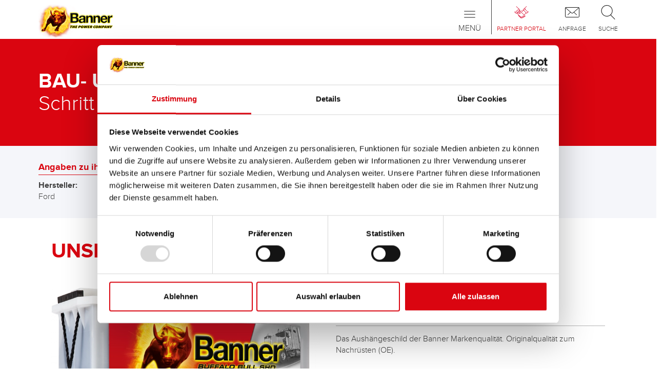

--- FILE ---
content_type: text/html; charset=utf-8
request_url: https://www.bannerbatterien.com/de/Batteriesuche/Bau-und-Landmaschinen/304-Ford/b6303-BJ
body_size: 7431
content:
<!DOCTYPE html>
<html xmlns="http://www.w3.org/1999/xhtml" lang="de" xml:lang="de" >
<head>

<script data-cookieconsent="ignore">
    window.dataLayer = window.dataLayer || [];
    function gtag() {
        dataLayer.push(arguments);
    }
    gtag("consent", "default", {
        ad_personalization: "denied",
        ad_storage: "denied",
        ad_user_data: "denied",
        analytics_storage: "denied",
        functionality_storage: "denied",
        personalization_storage: "denied",
        security_storage: "granted",
        wait_for_update: 500,
    });
    gtag("set", "ads_data_redaction", true);
    gtag("set", "url_passthrough", true);
</script>
<script id="Cookiebot" src="https://consent.cookiebot.com/uc.js" data-culture="de" data-cbid="7971a675-15ad-4d9e-9dfa-b012fe99026b" type="text/javascript" async></script>
<!-- Global site tag (gtag.js) - Google Analytics -->
<script async src="https://www.googletagmanager.com/gtag/js?id=G-FM0Z00PKX6" type="text/plain" data-cookieconsent="statistics"></script>
<script type="text/plain" data-cookieconsent="statistics">
window.dataLayer = window.dataLayer || [];
function gtag(){dataLayer.push(arguments);}
gtag('js', new Date());

if(typeof ga_pageurl_suffix != "undefined") {
	gtag('config', 'G-FM0Z00PKX6', {'anonymize_ip': true, 'page_path': document.location.pathname+ga_pageurl_suffix});
} else {
	gtag('config', 'G-FM0Z00PKX6', {'anonymize_ip': true});
}
</script>
<!-- Facebook Pixel Code -->
<script type="text/plain" data-cookieconsent="marketing">
!function(f,b,e,v,n,t,s)
{if(f.fbq)return;n=f.fbq=function(){n.callMethod?
n.callMethod.apply(n,arguments):n.queue.push(arguments)};
if(!f._fbq)f._fbq=n;n.push=n;n.loaded=!0;n.version='2.0';
n.queue=[];t=b.createElement(e);t.async=!0;
t.src=v;s=b.getElementsByTagName(e)[0];
s.parentNode.insertBefore(t,s)}(window,document,'script',
'https://connect.facebook.net/en_US/fbevents.js');
fbq('init', '719607887185126'); 
fbq('track', 'PageView');
</script>

	<meta http-equiv="content-type" content="text/html; charset=utf-8" />
	<meta http-equiv="imagetoolbar" content="no" />
	<meta name="viewport" content="width=device-width,  initial-scale=1, maximum-scale=1,minimum-scale=1, user-scalable=no" />
	<meta name="format-detection" content="telephone=no" />
	<link rel="icon" type="image/x-icon" href="/favicon.ico">
	<title>Batterieempfehlung für Bau- &amp; Landmaschinen Ford 9000-Series 9000, 9600, 9700</title>
	<meta name="author" content="Banner GmbH" />
	<meta name="keywords" content="Bau- &amp; Landmaschinen Ford 9000-Series 9000, 9600, 9700" />
	<meta name="description" content="Batterien für den Hersteller Ford, Modell 9000-Series 9000, 9600, 9700" />
	<meta name="robots" content="all" />
	<meta name="language" content="de">

	<link rel="stylesheet" type="text/css" href="/cache/css/667295e51a0563fab085093d23e00550.css" />

	<script type="text/javascript">
	/* <![CDATA[ */
		var site_id = 1;
		var site_language = "de";
		var text_ga_tracking_enabled = "Erfassung von Daten durch Google Analytics f\u00fcr diese Webseite deaktivieren";
		var text_ga_tracking_disabled = "Google Analytics wurde f\u00fcr Sie deaktiviert";
		var marketing_consent = "Bitte akzeptieren Sie die <a href='javascript:Cookiebot.renew()'>Marketing-Cookies<\/a> um den Inhalt zu sehen";
	/* ]]> */
	</script>

	<script type="text/javascript" src="/cache/js/aeb3b46b37b8227ea9c25695ac7c4920.js"></script>

	<script type="text/javascript" src="https://www.bannerbatterien.com/js/jquery.touchSwipe.min.js" async ></script>
	<script type="text/javascript" src="https://www.bannerbatterien.com/js/yumpu_cookiebot.js" async ></script>
</head>
<body class=" no-touchDevice chrome desktop page-type-hersteller">
<header>

<div id="NavLevel0" class="navbar  navbar-default" role="navigation">
	<div class="container">
		
		<a class="navbar-brand" href="/de/Home">
							<img src="/images/logo.png" alt="Banner Batterien" />
						</a>
		
		<div id="IconMenuContainer">
			<a href="/de/Partner-Portal" class="partnerportal">
<span class="menuIcon"></span>
<span class="text">Partner Portal</span>
</a>
<a href="/de/Anfrage/Infoservice" class="contact_menu">
<span class="menuIcon"></span>
<span class="text">Anfrage</span>
</a>
<a data-toggle="collapse" data-target="#SearchInputContainer" style="cursor: pointer" class="search">
<span class="menuIcon"></span>
<span class="text">Suche</span>
</a>
		</div>
		
		<div class="navbar-header">
			 <button type="button" class="navbar-toggle" data-toggle="collapse" data-target=".navbar-collapse">
	            <span class="sr-only">Toggle navigation</span>
	            <span class="icon-bar"></span>
	            <span class="icon-bar"></span>
	            <span class="icon-bar"></span>
	            <span class="title">Menü</span>
	          </button>
		</div>
		
		<div class="collapse navbar-collapse mobileMenu">
			<ul class="nav navbar-nav" role=""><li class="navLevel0Item dropdown"><a href="/de/Produkte/Starterbatterien" class="dropdown-toggle" data-menuitem-id=3 data-toggle=dropdown><span>Produkte<span class="batteryBottom"></span></span></a><ul class="dropdown-menu" role="menu"><li class="navLevel1Item"><a href="/de/Produkte/Starterbatterien" class="navLevel1Item" data-menuitem-id=133><span>Starter- & Bordnetzbatterien</span></a></li>
<li class="navLevel1Item"><a href="/de/Produkte/Zubeh%C3%B6r-f%C3%BCr-PKW-und-Nutzfahrzeuge" class="navLevel1Item" data-menuitem-id=358><span>Zubehör für PKW und Nutzfahrzeuge</span></a></li>
<li class="navLevel1Item"><a href="https://www.bannerbatterien.com/energysolutions/" target="_blank" class="navLevel1Item" data-menuitem-id=598><span>(Semi-) Traktion & Standby</span></a></li>
<li class="navLevel1Item"><a href="/de/Batteriesuche" class="navLevel1Item" data-menuitem-id=180><span>Anwendungsbereiche</span></a></li>
</ul></li>
<li class="navLevel0Item hidden-grid-breakpoint active"><a href="/de/Batteriesuche" class="dropdown-toggle" data-menuitem-id=2><span>Batteriesuche<span class="batteryBottom"></span></span></a><ul class="dropdown-menu" role="menu"><li class="navLevel1Item"><a href="/de/Batteriesuche/Motorr%C3%A4der" class="navLevel1Item" data-menuitem-id=464><span>Motorräder</span></a></li>
<li class="navLevel1Item"><a href="/de/Batteriesuche/Kleintransporter" class="navLevel1Item" data-menuitem-id=543><span>Kleintransporter</span></a></li>
<li class="navLevel1Item"><a href="/de/Batteriesuche/Wohnmobile" class="navLevel1Item" data-menuitem-id=295><span>Wohnmobile</span></a></li>
<li class="navLevel1Item"><a href="/de/Batteriesuche/LKW" class="navLevel1Item" data-menuitem-id=465><span>LKW</span></a></li>
<li class="navLevel1Item"><a href="/de/Batteriesuche/Solar-und-Photovoltaik" class="navLevel1Item" data-menuitem-id=299><span>Solar & Photovoltaik</span></a></li>
<li class="navLevel1Item"><a href="/de/Batteriesuche/CampingCaravan" class="navLevel1Item" data-menuitem-id=286><span>Camping/Caravan</span></a></li>
<li class="navLevel1Item"><a href="/de/Batteriesuche/Motorboote" class="navLevel1Item" data-menuitem-id=292><span>Motorboote</span></a></li>
<li class="navLevel1Item"><a href="/de/Batteriesuche/Segelboote" class="navLevel1Item" data-menuitem-id=186><span>Segelboote</span></a></li>
<li class="navLevel1Item"><a href="/de/Batteriesuche/E-Boote" class="navLevel1Item" data-menuitem-id=294><span>E-Boote</span></a></li>
<li class="navLevel1Item"><a href="/de/Batteriesuche/Taxis" class="navLevel1Item" data-menuitem-id=302><span>Taxis</span></a></li>
<li class="navLevel1Item"><a href="/de/Batteriesuche/Pistenger%C3%A4te" class="navLevel1Item" data-menuitem-id=290><span>Pistengeräte</span></a></li>
<li class="navLevel1Item"><a href="/de/Batteriesuche/Jetskis" class="navLevel1Item" data-menuitem-id=291><span>Jetskis</span></a></li>
<li class="navLevel1Item"><a href="/de/Batteriesuche/Schneemobile" class="navLevel1Item" data-menuitem-id=293><span>Schneemobile</span></a></li>
<li class="navLevel1Item"><a href="/de/Batteriesuche/UTV" class="navLevel1Item" data-menuitem-id=356><span>UTV</span></a></li>
<li class="navLevel1Item"><a href="/de/Batteriesuche/Hebeb%C3%BChnen" class="navLevel1Item" data-menuitem-id=296><span>Hebebühnen</span></a></li>
<li class="navLevel1Item"><a href="/de/Batteriesuche/Notstrom" class="navLevel1Item" data-menuitem-id=297><span>Notstrom</span></a></li>
<li class="navLevel1Item"><a href="/de/Batteriesuche/Alarmanlagen" class="navLevel1Item" data-menuitem-id=298><span>Alarmanlagen</span></a></li>
<li class="navLevel1Item"><a href="/de/Batteriesuche/Golf-CaddiesCarts" class="navLevel1Item" data-menuitem-id=300><span>Golf Caddies/Carts</span></a></li>
<li class="navLevel1Item"><a href="/de/Batteriesuche/Erneuerbare-Energien" class="navLevel1Item" data-menuitem-id=301><span>Erneuerbare Energien</span></a></li>
<li class="navLevel1Item"><a href="/de/Batteriesuche/Kehrmaschinen" class="navLevel1Item" data-menuitem-id=304><span>Kehrmaschinen</span></a></li>
<li class="navLevel1Item"><a href="/de/Batteriesuche/Reha-Rollst%C3%BChle" class="navLevel1Item" data-menuitem-id=305><span>Reha (Rollstühle)</span></a></li>
<li class="navLevel1Item"><a href="/de/Batteriesuche/Unterbrechungsfreie-Stromversorgung-USV" class="navLevel1Item" data-menuitem-id=308><span>Unterbrechungsfreie Stromversorgung (USV)</span></a></li>
<li class="navLevel1Item"><a href="/de/Batteriesuche/Fahrerlose-Transportsysteme-FTS" class="navLevel1Item" data-menuitem-id=309><span>Fahrerlose Transportsysteme (FTS)</span></a></li>
<li class="navLevel1Item"><a href="/de/Batteriesuche/Energieversorger" class="navLevel1Item" data-menuitem-id=311><span>Energieversorger</span></a></li>
<li class="navLevel1Item"><a href="/de/Batteriesuche/Notbeleuchtung" class="navLevel1Item" data-menuitem-id=312><span>Notbeleuchtung</span></a></li>
<li class="navLevel1Item"><a href="/de/Batteriesuche/Schlepper" class="navLevel1Item" data-menuitem-id=314><span>Schlepper</span></a></li>
<li class="navLevel1Item"><a href="/de/Batteriesuche/Nachrichten-systeme" class="navLevel1Item" data-menuitem-id=315><span>Nachrichten- systeme</span></a></li>
<li class="navLevel1Item"><a href="/de/Batteriesuche/Brandschutz-anlagen" class="navLevel1Item" data-menuitem-id=316><span>Brandschutz- anlagen</span></a></li>
<li class="navLevel1Item"><a href="/de/Batteriesuche/Umspannwerke" class="navLevel1Item" data-menuitem-id=318><span>Umspannwerke</span></a></li>
<li class="navLevel1Item"><a href="/de/Batteriesuche/Marine" class="navLevel1Item" data-menuitem-id=321><span>Marine</span></a></li>
<li class="navLevel1Item"><a href="/de/Batteriesuche/E-Scooter" class="navLevel1Item" data-menuitem-id=320><span>E-Scooter</span></a></li>
<li class="navLevel1Item"><a href="/de/Batteriesuche/Station%C3%A4r" class="navLevel1Item" data-menuitem-id=322><span>Stationär</span></a></li>
</ul></li>
<li class="navLevel0Item hidden-grid-breakpoint"><a href="/de/H%C3%A4ndlersuche" class="navLevel0Item hidden-grid-breakpoint" data-menuitem-id=4><span>Händlersuche<span class="batteryBottom"></span></span></a></li>
<li class="navLevel0Item"><a href="/de/Batteriewissen" class="navLevel0Item" data-menuitem-id=367><span>Batteriewissen<span class="batteryBottom"></span></span></a></li>
<li class="navLevel0Item dropdown"><a href="/de/Unternehmen/The-Power-Company" class="dropdown-toggle" data-menuitem-id=117 data-toggle=dropdown><span>Unternehmen<span class="batteryBottom"></span></span></a><ul class="dropdown-menu" role="menu"><li class="navLevel1Item"><a href="/de/Unternehmen/The-Power-Company" class="navLevel1Item" data-menuitem-id=142><span>The Power Company</span></a></li>
<li class="navLevel1Item"><a href="/de/Unternehmen/Kontakt" class="navLevel1Item" data-menuitem-id=404><span>Kontakt</span></a></li>
<li class="navLevel1Item"><a href="/de/Unternehmen/Karriere" class="navLevel1Item" data-menuitem-id=271><span>Karriere</span></a></li>
<li class="navLevel1Item"><a href="/de/Unternehmen/Presse-und-News" class="navLevel1Item" data-menuitem-id=373><span>Presse & News</span></a></li>
<li class="navLevel1Item"><a href="/de/Unternehmen/Nachhaltigkeit-und-Umwelt" class="navLevel1Item" data-menuitem-id=281><span>Nachhaltigkeit & Umwelt</span></a></li>
<li class="navLevel1Item"><a href="/de/Unternehmen/Zahlen-und-Fakten" class="navLevel1Item" data-menuitem-id=284><span>Zahlen & Fakten</span></a></li>
<li class="navLevel1Item"><a href="/de/Unternehmen/Chronik" class="navLevel1Item" data-menuitem-id=285><span>Chronik</span></a></li>
<li class="navLevel1Item"><a href="/de/Unternehmen/Forschung-und-Entwicklung" class="navLevel1Item" data-menuitem-id=282><span>Forschung & Entwicklung</span></a></li>
</ul></li>
</ul><div id="SpecialItems" class="visible-grid-breakpoint">
<div><a href="/de/Batteriesuche" class="batteriesuche">Batteriesuche</a></div>
<div><a href="/de/H%C3%A4ndlersuche" class="dealerlocator">Händlersuche</a></div>
</div>
		</div>
	</div>
	
	<div class="collapse" id="SearchInputContainer">
		<section class="container">
			<div class="row">
				<div class="col-xs-12">
					<div id="SearchInputContent">
						<form method="POST" action="/de/Suche" autocomplete="off" name="SearchForm">
							<div class="inputInnerContainer">
								<input type="text" placeholder="Suchbegriff eingeben ..." name="s" class="typeahead"><ul class="typeahead dropdown-menu"></ul>
							</div>
							<button type="submit"></button>
						</form>
					</div>
				</div>
			</div>
		</section>
	</div>
</div>
<div id="NavLevel1">
	<div class="subMenuContainer" rel="3"><div class="container"><a href="/de/Produkte/Starterbatterien"><span class="menuIcon"><img src="/upload/filecache/Menueicon-Starterbatterien_a30e09cd49962a15998ecc6d3bfec5e9.webp" alt="" /></span>
<span class="text">Starter- & Bordnetzbatterien</span>
</a><a href="/de/Produkte/Zubeh%C3%B6r-f%C3%BCr-PKW-und-Nutzfahrzeuge"><span class="menuIcon"><img src="/upload/filecache/Menueicon-Zubehoer_d8e7fdcf8bd3c944fc29011b213142f3.webp" alt="" /></span>
<span class="text">Zubehör für PKW und Nutzfahrzeuge</span>
</a><a href="https://www.bannerbatterien.com/energysolutions/" target="_blank"><span class="menuIcon"><img src="/upload/filecache/Menueicon-Industriebatterien_25fe458534c83906d2f167791c0f9d23.webp" alt="" /></span>
<span class="text">(Semi-) Traktion & Standby</span>
</a><a href="/de/Batteriesuche"><span class="menuIcon"><img src="/upload/filecache/Menueicon-Anwendungen_4dbffe16680713566b52267c346dfdb7.webp" alt="" /></span>
<span class="text">Anwendungsbereiche</span>
</a></div></div><div class="subMenuContainer" rel="2"><div class="container"><a href="/de/Batteriesuche/Motorr%C3%A4der"><span class="glyphicon glyphicon-chevron-right" aria-hidden="true"></span><span class="glyphiconText">Motorräder</span></a><a href="/de/Batteriesuche/Kleintransporter"><span class="glyphicon glyphicon-chevron-right" aria-hidden="true"></span><span class="glyphiconText">Kleintransporter</span></a><a href="/de/Batteriesuche/Wohnmobile"><span class="glyphicon glyphicon-chevron-right" aria-hidden="true"></span><span class="glyphiconText">Wohnmobile</span></a><a href="/de/Batteriesuche/LKW"><span class="glyphicon glyphicon-chevron-right" aria-hidden="true"></span><span class="glyphiconText">LKW</span></a><a href="/de/Batteriesuche/Solar-und-Photovoltaik"><span class="glyphicon glyphicon-chevron-right" aria-hidden="true"></span><span class="glyphiconText">Solar & Photovoltaik</span></a><a href="/de/Batteriesuche/CampingCaravan"><span class="glyphicon glyphicon-chevron-right" aria-hidden="true"></span><span class="glyphiconText">Camping/Caravan</span></a><a href="/de/Batteriesuche/Motorboote"><span class="glyphicon glyphicon-chevron-right" aria-hidden="true"></span><span class="glyphiconText">Motorboote</span></a><a href="/de/Batteriesuche/Segelboote"><span class="glyphicon glyphicon-chevron-right" aria-hidden="true"></span><span class="glyphiconText">Segelboote</span></a><a href="/de/Batteriesuche/E-Boote"><span class="glyphicon glyphicon-chevron-right" aria-hidden="true"></span><span class="glyphiconText">E-Boote</span></a><a href="/de/Batteriesuche/Taxis"><span class="glyphicon glyphicon-chevron-right" aria-hidden="true"></span><span class="glyphiconText">Taxis</span></a><a href="/de/Batteriesuche/Pistenger%C3%A4te"><span class="glyphicon glyphicon-chevron-right" aria-hidden="true"></span><span class="glyphiconText">Pistengeräte</span></a><a href="/de/Batteriesuche/Jetskis"><span class="glyphicon glyphicon-chevron-right" aria-hidden="true"></span><span class="glyphiconText">Jetskis</span></a><a href="/de/Batteriesuche/Schneemobile"><span class="glyphicon glyphicon-chevron-right" aria-hidden="true"></span><span class="glyphiconText">Schneemobile</span></a><a href="/de/Batteriesuche/UTV"><span class="glyphicon glyphicon-chevron-right" aria-hidden="true"></span><span class="glyphiconText">UTV</span></a><a href="/de/Batteriesuche/Hebeb%C3%BChnen"><span class="glyphicon glyphicon-chevron-right" aria-hidden="true"></span><span class="glyphiconText">Hebebühnen</span></a><a href="/de/Batteriesuche/Notstrom"><span class="glyphicon glyphicon-chevron-right" aria-hidden="true"></span><span class="glyphiconText">Notstrom</span></a><a href="/de/Batteriesuche/Alarmanlagen"><span class="glyphicon glyphicon-chevron-right" aria-hidden="true"></span><span class="glyphiconText">Alarmanlagen</span></a><a href="/de/Batteriesuche/Golf-CaddiesCarts"><span class="glyphicon glyphicon-chevron-right" aria-hidden="true"></span><span class="glyphiconText">Golf Caddies/Carts</span></a><a href="/de/Batteriesuche/Erneuerbare-Energien"><span class="glyphicon glyphicon-chevron-right" aria-hidden="true"></span><span class="glyphiconText">Erneuerbare Energien</span></a><a href="/de/Batteriesuche/Kehrmaschinen"><span class="glyphicon glyphicon-chevron-right" aria-hidden="true"></span><span class="glyphiconText">Kehrmaschinen</span></a><a href="/de/Batteriesuche/Reha-Rollst%C3%BChle"><span class="glyphicon glyphicon-chevron-right" aria-hidden="true"></span><span class="glyphiconText">Reha (Rollstühle)</span></a><a href="/de/Batteriesuche/Unterbrechungsfreie-Stromversorgung-USV"><span class="glyphicon glyphicon-chevron-right" aria-hidden="true"></span><span class="glyphiconText">Unterbrechungsfreie Stromversorgung (USV)</span></a><a href="/de/Batteriesuche/Fahrerlose-Transportsysteme-FTS"><span class="glyphicon glyphicon-chevron-right" aria-hidden="true"></span><span class="glyphiconText">Fahrerlose Transportsysteme (FTS)</span></a><a href="/de/Batteriesuche/Energieversorger"><span class="glyphicon glyphicon-chevron-right" aria-hidden="true"></span><span class="glyphiconText">Energieversorger</span></a><a href="/de/Batteriesuche/Notbeleuchtung"><span class="glyphicon glyphicon-chevron-right" aria-hidden="true"></span><span class="glyphiconText">Notbeleuchtung</span></a><a href="/de/Batteriesuche/Schlepper"><span class="glyphicon glyphicon-chevron-right" aria-hidden="true"></span><span class="glyphiconText">Schlepper</span></a><a href="/de/Batteriesuche/Nachrichten-systeme"><span class="glyphicon glyphicon-chevron-right" aria-hidden="true"></span><span class="glyphiconText">Nachrichten- systeme</span></a><a href="/de/Batteriesuche/Brandschutz-anlagen"><span class="glyphicon glyphicon-chevron-right" aria-hidden="true"></span><span class="glyphiconText">Brandschutz- anlagen</span></a><a href="/de/Batteriesuche/Umspannwerke"><span class="glyphicon glyphicon-chevron-right" aria-hidden="true"></span><span class="glyphiconText">Umspannwerke</span></a><a href="/de/Batteriesuche/Marine"><span class="glyphicon glyphicon-chevron-right" aria-hidden="true"></span><span class="glyphiconText">Marine</span></a><a href="/de/Batteriesuche/E-Scooter"><span class="glyphicon glyphicon-chevron-right" aria-hidden="true"></span><span class="glyphiconText">E-Scooter</span></a><a href="/de/Batteriesuche/Station%C3%A4r"><span class="glyphicon glyphicon-chevron-right" aria-hidden="true"></span><span class="glyphiconText">Stationär</span></a></div></div><div class="subMenuContainer" rel="5"><div class="container"><a href="/de/Support/Service-Tipps"><span class="glyphicon glyphicon-chevron-right" aria-hidden="true"></span><span class="glyphiconText">Service Tipps</span></a><a href="/de/Support/FAQ"><span class="glyphicon glyphicon-chevron-right" aria-hidden="true"></span><span class="glyphiconText">FAQ</span></a></div></div><div class="subMenuContainer companySubMenu" rel="117"><div class="container"><a href="/de/Unternehmen/The-Power-Company"><span class="menuIcon"><img src="/upload/filecache/ThePowerCompany2_Icon_c95abef5bade401d5636a6264369a944.webp" alt="" /></span>
<span class="text">The Power Company</span>
</a><a href="/de/Unternehmen/Kontakt"><span class="menuIcon"><img src="/upload/filecache/Karriere_Icon_99a78e91a860cce3388f5a00fb2b919e.webp" alt="" /></span>
<span class="text">Kontakt</span>
</a><a href="/de/Unternehmen/Karriere"><span class="menuIcon"><img src="/upload/filecache/Banner-Karriere-icon_796ad8f6ed7a3d52e6c833336d081c01.webp" alt="" /></span>
<span class="text">Karriere</span>
</a><a href="/de/Unternehmen/Presse-und-News"><span class="menuIcon"><img src="/upload/filecache/News_Icon_6c112f8f444ed32ed69bdb51dbde1979.webp" alt="" /></span>
<span class="text">Presse & News</span>
</a><a href="/de/Unternehmen/Nachhaltigkeit-und-Umwelt"><span class="menuIcon"><img src="/upload/filecache/Umwelt_Icon_691affa14b5581b3094df49d6b9017fd.webp" alt="" /></span>
<span class="text">Nachhaltigkeit & Umwelt</span>
</a></div>
<div class="container" style="text-align: center;">
<a href="/de/Unternehmen/Zahlen-und-Fakten"><span class="menuIcon"><img src="/upload/filecache/ZahlenUndFakten_Icon_7a94ce52bb4976f44ae9debf8afbcac1.webp" alt="" /></span>
<span class="text">Zahlen & Fakten</span>
</a><a href="/de/Unternehmen/Chronik"><span class="menuIcon"><img src="/upload/filecache/Chronik_Icon_92f77d44a5a3c8e065dcdf4411455d40.webp" alt="" /></span>
<span class="text">Chronik</span>
</a><a href="/de/Unternehmen/Forschung-und-Entwicklung"><span class="menuIcon"><img src="/upload/filecache/Forschung_Icon_c3f29dd2c8ee74076310331efd987e24.webp" alt="" /></span>
<span class="text">Forschung & Entwicklung</span>
</a></div></div><div class="subMenuContainer" rel="182"><div class="container"><a href="/de/Partner-Portal/Banner-Lieferanten"><span class="glyphicon glyphicon-chevron-right" aria-hidden="true"></span><span class="glyphiconText">Banner Lieferanten</span></a><a href="/de/Partner-Portal/Partner-werden"><span class="glyphicon glyphicon-chevron-right" aria-hidden="true"></span><span class="glyphiconText">Partner werden</span></a></div></div><div class="subMenuContainer" rel="118"><div class="container"><a href="/de/Anfrage/Infoservice"><span class="glyphicon glyphicon-chevron-right" aria-hidden="true"></span><span class="glyphiconText">Infoservice</span></a><a href="/de/Anfrage/Impressum"><span class="glyphicon glyphicon-chevron-right" aria-hidden="true"></span><span class="glyphiconText">Impressum</span></a><a href="/upload/files/3712.pdf" target="_blank"><span class="glyphicon glyphicon-chevron-right" aria-hidden="true"></span><span class="glyphiconText">Allgmeine Geschäftsbedingungen (AGB)</span></a><a href="/de/Anfrage/Datenschutzerkl%C3%A4rung"><span class="glyphicon glyphicon-chevron-right" aria-hidden="true"></span><span class="glyphiconText">Datenschutzerklärung</span></a><a href="https://www.bannerbatterien.com/upload/files/6932.pdf" target="_blank"><span class="glyphicon glyphicon-chevron-right" aria-hidden="true"></span><span class="glyphiconText">POP</span></a><a href="https://www.bannerbatterien.com/upload/files/6937.pdf" target="_blank"><span class="glyphicon glyphicon-chevron-right" aria-hidden="true"></span><span class="glyphiconText">CAProp65_Declaration</span></a><a href="https://www.bannerbatterien.com/upload/files/6930.pdf" target="_blank"><span class="glyphicon glyphicon-chevron-right" aria-hidden="true"></span><span class="glyphiconText">PFAS</span></a></div></div><div class="subMenuContainer" rel="376"><div class="container"><a href="/de/Landingpages/Buffalo-Bull-AGM"><span class="glyphicon glyphicon-chevron-right" aria-hidden="true"></span><span class="glyphiconText">Buffalo Bull AGM</span></a><a href="/de/Landingpages/testen"><span class="glyphicon glyphicon-chevron-right" aria-hidden="true"></span><span class="glyphiconText">testen</span></a><a href="/de/Landingpages/Information-Batteries%C3%A4urepackung"><span class="glyphicon glyphicon-chevron-right" aria-hidden="true"></span><span class="glyphiconText">Information Batteriesäurepackung</span></a><a href="/de/Landingpages/Banner-Vorteile"><span class="glyphicon glyphicon-chevron-right" aria-hidden="true"></span><span class="glyphiconText">Banner Vorteile</span></a><a href="/de/Landingpages/Polschutz"><span class="glyphicon glyphicon-chevron-right" aria-hidden="true"></span><span class="glyphiconText">Polschutz</span></a><a href="/de/Landingpages/Agenda-2030"><span class="glyphicon glyphicon-chevron-right" aria-hidden="true"></span><span class="glyphiconText">Agenda 2030</span></a><a href="/de/Landingpages/Campingtyp"><span class="glyphicon glyphicon-chevron-right" aria-hidden="true"></span><span class="glyphiconText">Campingtyp</span></a><a href="/de/Landingpages/Voll-auf-Kurs"><span class="glyphicon glyphicon-chevron-right" aria-hidden="true"></span><span class="glyphiconText">Voll auf Kurs</span></a><a href="/de/Landingpages/85-Jahre-Banner"><span class="glyphicon glyphicon-chevron-right" aria-hidden="true"></span><span class="glyphiconText">85 Jahre Banner</span></a><a href="/de/Landingpages/Banner-NACHHALTIGKEIT"><span class="glyphicon glyphicon-chevron-right" aria-hidden="true"></span><span class="glyphiconText">Banner NACHHALTIGKEIT</span></a><a href="/de/Landingpages/Aktion-4"><span class="glyphicon glyphicon-chevron-right" aria-hidden="true"></span><span class="glyphiconText">Aktion 4</span></a><a href="/de/Landingpages/B%C3%9CFFELPOWER-MIT-WEITBLICK"><span class="glyphicon glyphicon-chevron-right" aria-hidden="true"></span><span class="glyphiconText">BÜFFELPOWER MIT WEITBLICK</span></a><a href="/de/Landingpages/Energy-Bull-Dual-Power"><span class="glyphicon glyphicon-chevron-right" aria-hidden="true"></span><span class="glyphiconText">Energy Bull Dual Power</span></a><a href="/de/Landingpages/Banner-Tipp"><span class="glyphicon glyphicon-chevron-right" aria-hidden="true"></span><span class="glyphiconText">Banner Tipp</span></a><a href="/de/Landingpages/Automechanika-2024"><span class="glyphicon glyphicon-chevron-right" aria-hidden="true"></span><span class="glyphiconText">Automechanika 10.-14.09.2024</span></a><a href="/de/Landingpages/B%C3%BCffelpost-2024"><span class="glyphicon glyphicon-chevron-right" aria-hidden="true"></span><span class="glyphiconText">Büffelpost 2024</span></a><a href="/de/Landingpages/OBCHODN%C3%8D-DIVIZE-ENERGY-SOLUTIONS-BANNER-BATERIE-%C4%8CR-UV%C3%81D%C3%8D-NA-TRH"><span class="glyphicon glyphicon-chevron-right" aria-hidden="true"></span><span class="glyphiconText">NOVOU ŘADU BATERIOVÝCH HIGH PERFORMANCE ČLÁNKŮ </span></a><a href="/de/Landingpages/SEA"><span class="glyphicon glyphicon-chevron-right" aria-hidden="true"></span><span class="glyphiconText">SEA</span></a><a href="/de/Landingpages/SiliGom"><span class="glyphicon glyphicon-chevron-right" aria-hidden="true"></span><span class="glyphiconText">SiliGom</span></a></div></div></div>
</header>

<!-- ISEARCH_BEGIN_INDEX -->
<main>

		<div class="headerContainer">
			<section class="container">
				<div class="row">
					<div class="col-xs-12">
														<h1 class="headline_bold">BAU- UND LANDMASCHINEN</h1>
																	<h2 class="headline_thin">Schritt 3 von 3</h2>
														</div>
				</div>
			</section>
		</div>
		<section class="container-fluid greyContainer pages_dvse_search post">
		<div class="row hidden-xs hidden-sm selectedCar">
		<section class="container">
			<div class="row">
				<div class="col-xs-12">
					<div class="headline">Angaben zu ihrem Fahrzeug:</div>
					<div class="content">
						<div class="contentGroup">
							<div class="bold">Hersteller:</div>
							<div>Ford</div>
						</div>
						<div class="contentGroup">
							<div class="bold">Modell:</div>
							<div>9000-Series 9000, 9600, 9700</div>
						</div>
						<div class="contentGroup">
							<div class="bold">Baujahr:</div>
							<div></div>
						</div>
					</div>
				</div>
			</div>
		</section>
	</div>
	<div class="row hidden-md hidden-lg selectedCarMobile">
		<section class="container">
			<div class="row">
				<div class="col-xs-12 toggleColumn">
					<a class="toggleLink collapsed" role="button" data-toggle="collapse" href="#MobileSelectedCar" aria-expanded="false" controls="MobileSelectedCar">Ihre Auswahl<span class="arrow"></span></a>
				</div>
			</div>
		</section>
		
		<section class="container collapse" id="MobileSelectedCar">
			<div class="row">
				<div class="col-xs-12">
					<div class="headline">Angaben zu ihrem Fahrzeug:</div>
					<div class="content">
						<div class="contentGroup">
							<div class="bold">Hersteller:</div>
							<div>Ford</div>
						</div>
						<div class="contentGroup">
							<div class="bold">Modell:</div>
							<div>9000-Series 9000, 9600, 9700</div>
						</div>
						<div class="contentGroup">
							<div class="bold">Baujahr:</div>
							<div></div>
						</div>
					</div>
				</div>
			</div>
		</section>
	</div>
	
	<div class="row resultContainer">
		<section class="container">
							<div class="row">
					<div class="col-xs-12">
						<div class="rowText"><h1><span class="editor_headline_large"><strong>UNSERE Banner EMPFEHLUNG FÜR SIE:</strong></span></h1></div>
					</div>
				</div>
									<div class="row firstProduct">
						<div class="col-xs-12 col-md-6">
							<div class="imageContainer">
<img src="/upload/filecache/018670330101-Buffalo_Bull_SHD_670_33_-_Web_Detailansicht_da7aed2223761eb669c37d73ab0889b9.webp" alt="Banner Buffalo Bull SHD 670 33" />
</div>
						</div>
						<div class="col-xs-12 col-md-6">
							<div class="batteryGroup silver">Buffalo Bull SHD</div>
							<div class="batteryModel">SHD 670 33</div>
							
															<div class="rowText borderTop silver"><p>Das Aush&auml;ngeschild der Banner Markenqualit&auml;t. Originalqualit&auml;t zum Nachr&uuml;sten (OE).</p></div>
															<a class="whiteRedButton trackClick" data-action="click" data-category="batterysearch" data-label="button-product-detail" href="/de/Produkte/Starterbatterien/Buffalo-Bull-SHD/178-SHD-670-33">Produktdetails ></a>
							
															<div class="buyContainer">
									<div class="buyHeadline">Diese Batterie kaufen:</div>
																			<div><a class="redWhiteButton " data-action="click" data-category="batterysearch" data-label="button-dealerlocator" href="/de/H%C3%A4ndlersuche?id_product=178">Händler & Einbauservice ></a></div>
																		</div>
														</div>
					</div>
							</section>
	</div>
</section>
<!-- ISEARCH_END_INDEX --></main><a class="scrollUp"><span class="glyphicon glyphicon-menu-up"></span></a>
<footer><div id="FooterLine2"><div class="container"><div class="row">
<div class="col-xs-12 col-sm-6">
<img src="/images/leitbetriebe_austria.svg" width="128" alt="leitbetriebe austria" />
</div>
<div class="col-xs-12 col-sm-6">
<img src="/images/the_power_company.png" alt="the power company" />
</div>
</div>
</div></div><div class="container"><div class="row"><div id="FooterMenu" class="col-xs-12 col-sm-12 col-md-8 col-lg-9"><div class="row"><div class="col-xs-12 col-sm-4 col-md-4 col-lg-3"><span class="lev0">Produkte</span><a href="/de/Produkte/Starterbatterien" class="lev1">Starter- & Bordnetzbatterien</a><a href="/de/Produkte/Zubeh%C3%B6r-f%C3%BCr-PKW-und-Nutzfahrzeuge" class="lev1">Zubehör für PKW und Nutzfahrzeuge</a><a href="/de/Produkte/Industriebatterien" class="lev1">(Semi-) Traktion & Standby</a><a href="https://www.bannerbatterien.com/energysolutions/" target="_blank" class="lev1">(Semi-) Traktion & Standby</a><a href="/de/Batteriesuche" class="lev1">Anwendungsbereiche</a></div><div class="col-xs-12 col-sm-4 col-md-4 col-lg-3"><span class="lev0">Unternehmen</span><a href="/de/Unternehmen/The-Power-Company" class="lev1">The Power Company</a><a href="/de/Unternehmen/Kontakt" class="lev1">Kontakt</a><a href="/de/Unternehmen/Karriere" class="lev1">Karriere</a><a href="/de/Unternehmen/Presse-und-News" class="lev1">Presse & News</a><a href="/de/Unternehmen/Nachhaltigkeit-und-Umwelt" class="lev1">Nachhaltigkeit & Umwelt</a><a href="/de/Unternehmen/Zahlen-und-Fakten" class="lev1">Zahlen & Fakten</a><a href="/de/Unternehmen/Chronik" class="lev1">Chronik</a><a href="/de/Unternehmen/Forschung-und-Entwicklung" class="lev1">Forschung & Entwicklung</a></div><div class="col-xs-12 col-sm-4 col-md-4 col-lg-3"><span class="lev0">Anfrage</span><a href="/de/Anfrage/Infoservice" class="lev1">Infoservice</a><a href="/de/Anfrage/Impressum" class="lev1">Impressum</a><a href="/upload/files/3712.pdf" target="_blank" class="lev1">Allgmeine Geschäftsbedingungen (AGB)</a><a href="/de/Anfrage/Datenschutzerkl%C3%A4rung" class="lev1">Datenschutzerklärung</a><a href="/de/Anfrage/Datenschutzerkl%C3%A4rung-zur-Online-Bewerbung" class="lev1">Datenschutzerklärung zur Online-Bewerbung</a><a href="https://www.bannerbatterien.com/upload/files/7331.pdf" target="_blank" class="lev1">REACH Verordnung</a><a href="https://www.bannerbatterien.com/upload/files/6934.pdf" target="_blank" class="lev1">RoHS-Richtlinie</a><a href="/de/Anfrage/Compliance" class="lev1">Compliance</a><a href="https://www.bannerbatterien.com/upload/files/6932.pdf" target="_blank" class="lev1">POP</a><a href="https://www.bannerbatterien.com/upload/files/6937.pdf" target="_blank" class="lev1">CAProp65_Declaration</a><a href="https://www.bannerbatterien.com/upload/files/6930.pdf" target="_blank" class="lev1">PFAS</a></div></div></div><div id="FooterRightContainer" class="col-xs-12 col-sm-12 col-md-4 col-lg-3"><div class="footerButtonContainer">
<a href="/de/Batteriesuche" class="batteriesuche"><span>Batteriesuche</span></a>
</div>
<div class="footerButtonContainer">
<a href="/de/H%C3%A4ndlersuche" class="dealerlocator"><span>Händlersuche</span></a>
</div>
<div class="footerButtonContainer">
<a class="languageSelector"><span>Deutsch Int.</span></a>
</div>
<div class="LanguagesContainer"><a data-lang="en" class="LanguageSelectorItem langQuestion"><span class="text">English Int.</span></a><a data-lang="bg" class="LanguageSelectorItem langQuestion"><span class="text">България</span></a><a data-lang="cz" class="LanguageSelectorItem langQuestion"><span class="text">Česko</span></a><a data-lang="da" class="LanguageSelectorItem langQuestion"><span class="text">Danmark</span></a><a data-lang="de-de" class="LanguageSelectorItem langQuestion"><span class="text">Deutschland</span></a><a data-lang="es" class="LanguageSelectorItem langQuestion"><span class="text">España</span></a><a data-lang="fr" class="LanguageSelectorItem langQuestion"><span class="text">France</span></a><a data-lang="en-gb" class="LanguageSelectorItem langQuestion"><span class="text">Great Britain</span></a><a data-lang="it" class="LanguageSelectorItem langQuestion"><span class="text">Italia</span></a><a data-lang="hu" class="LanguageSelectorItem langQuestion"><span class="text">Magyarország</span></a><a data-lang="de-at" class="LanguageSelectorItem langQuestion"><span class="text">Österreich</span></a><a data-lang="pl" class="LanguageSelectorItem langQuestion"><span class="text">Polska</span></a><a data-lang="ro" class="LanguageSelectorItem langQuestion"><span class="text">România</span></a><a data-lang="de-ch" class="LanguageSelectorItem langQuestion"><span class="text">Schweiz</span></a><a data-lang="sk" class="LanguageSelectorItem langQuestion"><span class="text">Slovensky</span></a><a data-lang="fr-ch" class="LanguageSelectorItem langQuestion"><span class="text">Suisse</span></a><a data-lang="sv" class="LanguageSelectorItem langQuestion"><span class="text">Sverige</span></a><a data-lang="it-ch" class="LanguageSelectorItem langQuestion"><span class="text">Svizzera</span></a><a data-lang="tr" class="LanguageSelectorItem langQuestion"><span class="text">Türkiye</span></a></div>				<div class="footerButtonContainerSocial">
					<a id="YoutubeChannel" target="_blank" rel="noopener" href="https://www.youtube.com/channel/UCgEdnbi6aSoVMmfgv72SAnA"><img src="/images/socialmedia/yt_icon_rgb.png" /></a>
											<a id="Facebook" target="_blank" rel="noopener" href="https://www.facebook.com/bannerbatterien/"><img src="/images/socialmedia/f_logo_RGB-Blue_58.png" /></a>
											<a id="Xing" target="_blank" rel="noopener" href="https://www.xing.com/companies/bannergmbh"><img src="/images/socialmedia/XNG_Sharebutton_v01.png" /></a>
					<a id="Linkedin" target="_blank" rel="noopener" href="https://www.linkedin.com/company/banner-gmbh/"><img src="/images/socialmedia/In-Blue-48.png" /></a>
											<a id="Instagram" target="_blank" rel="noopener" href="https://www.instagram.com/bannerbatterien/"><img src="/images/socialmedia/instagram.png" /></a>
										</div>
				</div></div></div>	<script src="https://js.adsrvr.org/up_loader.1.1.0.js" type="text/plain" data-cookieconsent="marketing"></script>
	<script type="text/plain" data-cookieconsent="marketing">
		ttd_dom_ready( function() {
			if (typeof TTDUniversalPixelApi === 'function') {
				var universalPixelApi = new TTDUniversalPixelApi();
				universalPixelApi.init("alr6xhj", ["5kvwccw"], "https://insight.adsrvr.org/track/up");
			}
		});
	</script>
	</footer>	<div class="modal fade" id="LanguageChangeModal" tabindex="-1" role="dialog" aria-labelledby="myLanguageChangeModal" aria-hidden="true">
		<div class="modal-dialog">
			<div class="modal-content">
				<div class="modal-body">
				</div>
			</div><!-- /.modal-content -->
		</div><!-- /.modal-dialog -->
	</div><!-- /.modal -->
	<dialog id="MarketingConsent">
<div class="dialogBody">Bitte akzeptieren Sie die <a href='javascript:Cookiebot.renew()'>Marketing-Cookies</a> um den Inhalt zu sehen</div>
<div class="dialogFooter"><button class="closeDialogButton">Schließen</button></div>
</dialog>

</body>
</html>
